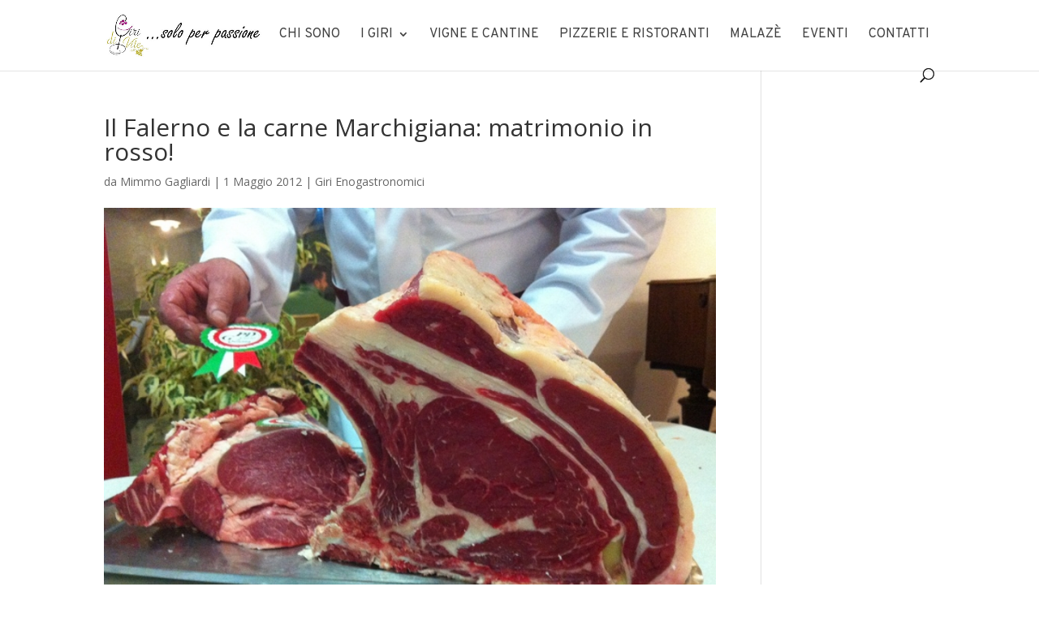

--- FILE ---
content_type: text/css
request_url: https://giridivite.it/wp-content/themes/Divi_child/style.css?ver=4.17.6
body_size: -36
content:
/*
Theme Name: Divi Theme Child
Theme URI: http://www.elegantthemes.com
Description: Tema child del tema principale Divi!
Author: A. Trani
Author URI: http://www.iosonodio.com
Template: Divi
Version: 1.0

*/

@import url(../Divi/style.css);

